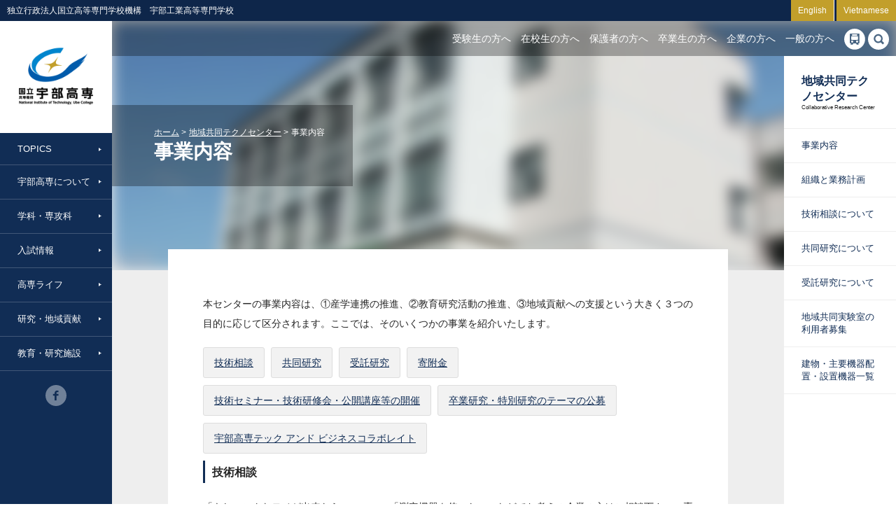

--- FILE ---
content_type: text/html; charset=UTF-8
request_url: https://www.ube-k.ac.jp/cr-center/business/
body_size: 13185
content:
<!doctype html>
<html>

<head>
	<meta charset="UTF-8">
	<title>
									事業内容 |
										地域共同テクノセンター |
							独立行政法人国立高等専門学校機構　宇部工業高等専門学校	</title>
	<meta name="viewport" content="width=device-width, initial-scale=1.0, minimum-scale=1.0, maximum-scale=1.0,user-scalable=no">
	<meta name="description" content="宇部高専は、創造力をそなえ、「もの」づくりを得意とする人間性豊かな技術者の育成をめざします。" />
	<meta name="keywords" content="高専,山口県,NIT Ube College" />
	<meta name="format-detection" content="telephone=no">
	<link rel="shortcut icon" href="https://www.ube-k.ac.jp/favicon.ico">
	<link type="text/css" rel="stylesheet" href="https://www.ube-k.ac.jp/cms/wp-content/themes/v2/style.css">
	<link type="text/css" rel="stylesheet" href="https://www.ube-k.ac.jp/cms/wp-content/themes/v2/css/resp.css?190228">
	<link type="text/css" rel="stylesheet" href="https://www.ube-k.ac.jp/cms/wp-content/themes/v2/css/utility.css">
	<link type="text/css" rel="stylesheet" href="https://www.ube-k.ac.jp/cms/wp-content/themes/v2/css/content.css">
	<link type="text/css" rel="stylesheet" href="https://www.ube-k.ac.jp/cms/wp-content/themes/v2/css/owl.carousel.css">
			<link type="text/css" rel="stylesheet" href="https://www.ube-k.ac.jp/cms/wp-content/themes/v2/css/print.css" media="print">
			<!--[if lt IE 9]>
<link type="text/css" rel="stylesheet" href="https://www.ube-k.ac.jp/cms/wp-content/themes/v2/css/pc.css">
<link type="text/css" rel="stylesheet" href="https://www.ube-k.ac.jp/cms/wp-content/themes/v2/css/resp1160.css">
<![endif]-->
	<script src="//ajax.googleapis.com/ajax/libs/jquery/1.11.0/jquery.min.js"></script>
	<script type="text/javascript">
		var url = location.href;
		if (url == "http://www.ube-k.ac.jp/research/seeds-movie/") {
			window.location.href = 'http://www.ube-k.ac.jp/seeds-movie/';
		}
	</script>
	<script type="text/javascript" src="//typesquare.com/accessor/script/typesquare.js?fZME0F5jxhU%3D" charset="utf-8"></script>
	<script src="https://www.ube-k.ac.jp/cms/wp-content/themes/v2/js/googleanalytics.js"></script>
	<script src="https://www.ube-k.ac.jp/cms/wp-content/themes/v2/js/localnav.js"></script>
	<script src="https://www.ube-k.ac.jp/cms/wp-content/themes/v2/js/globalnav.js"></script>
	<script src="https://www.ube-k.ac.jp/cms/wp-content/themes/v2/js/haschild.js"></script>
	<script src="https://www.ube-k.ac.jp/cms/wp-content/themes/v2/js/upper.js"></script>
	<script src="https://www.ube-k.ac.jp/cms/wp-content/themes/v2/js/drawermenu.js"></script>
	<script src="https://www.ube-k.ac.jp/cms/wp-content/themes/v2/js/targetnav.js"></script>
	<script src="https://www.ube-k.ac.jp/cms/wp-content/themes/v2/js/search.js"></script>
	<script src="https://www.ube-k.ac.jp/cms/wp-content/themes/v2/js/select-type.js"></script>
	<script src="https://www.ube-k.ac.jp/cms/wp-content/themes/v2/js/jquery.cookie.js"></script>
	<script src="https://www.ube-k.ac.jp/cms/wp-content/themes/v2/js/jquery.tile.js"></script>
	<script src="https://www.ube-k.ac.jp/cms/wp-content/themes/v2/js/target-blank.js"></script>
	<script src="https://www.ube-k.ac.jp/cms/wp-content/themes/v2/js/jquery.scroller.d5.js"></script>
	<script src="https://www.ube-k.ac.jp/cms/wp-content/themes/v2/js/mainvisual.js"></script>
	<script type="text/javascript" src="https://www.ube-k.ac.jp/cms/wp-content/themes/v2/js/owl.carousel.min.js"></script>
			<script type="text/javascript">
		$(window).load(function() {
			$("#post_index.type-cell .post .title").tile();
			$("#page_index.type-cell .post .title").tile();
			$('.menu_topics').html('<a href="https://www.ube-k.ac.jp/topics/">TOPICS</a><ul class="child"><li><a href="https://www.ube-k.ac.jp/cat_topics/news/">ニュース</a><ul><li><a href="https://www.ube-k.ac.jp/cat_topics/news/news-child01/">教育・研究活動</a></li><li><a href="https://www.ube-k.ac.jp/cat_topics/news/news-child02/">課外活動</a></li><li><a href="https://www.ube-k.ac.jp/cat_topics/news/news-child03/">国際交流</a></li><li><a href="https://www.ube-k.ac.jp/cat_topics/news/news-child04/">入試</a></li><li><a href="https://www.ube-k.ac.jp/cat_topics/news/news-child05/">産学・地域連携</a></li><li><a href="https://www.ube-k.ac.jp/cat_topics/news/news-child06/">その他</a></li></ul></li><li><a href="https://www.ube-k.ac.jp/cat_topics/information/">お知らせ</a></li><li><a href="https://www.ube-k.ac.jp/cat_topics/event/">イベント</a></li><li><a href="https://www.ube-k.ac.jp/cat_topics/others/">その他</a></li></ul>');
		});
	</script>

	<meta name='robots' content='max-image-preview:large' />
<script type="text/javascript">
/* <![CDATA[ */
window._wpemojiSettings = {"baseUrl":"https:\/\/s.w.org\/images\/core\/emoji\/14.0.0\/72x72\/","ext":".png","svgUrl":"https:\/\/s.w.org\/images\/core\/emoji\/14.0.0\/svg\/","svgExt":".svg","source":{"concatemoji":"https:\/\/www.ube-k.ac.jp\/cms\/wp-includes\/js\/wp-emoji-release.min.js?ver=2191d4090bd438740944fca23f3abc37"}};
/*! This file is auto-generated */
!function(i,n){var o,s,e;function c(e){try{var t={supportTests:e,timestamp:(new Date).valueOf()};sessionStorage.setItem(o,JSON.stringify(t))}catch(e){}}function p(e,t,n){e.clearRect(0,0,e.canvas.width,e.canvas.height),e.fillText(t,0,0);var t=new Uint32Array(e.getImageData(0,0,e.canvas.width,e.canvas.height).data),r=(e.clearRect(0,0,e.canvas.width,e.canvas.height),e.fillText(n,0,0),new Uint32Array(e.getImageData(0,0,e.canvas.width,e.canvas.height).data));return t.every(function(e,t){return e===r[t]})}function u(e,t,n){switch(t){case"flag":return n(e,"\ud83c\udff3\ufe0f\u200d\u26a7\ufe0f","\ud83c\udff3\ufe0f\u200b\u26a7\ufe0f")?!1:!n(e,"\ud83c\uddfa\ud83c\uddf3","\ud83c\uddfa\u200b\ud83c\uddf3")&&!n(e,"\ud83c\udff4\udb40\udc67\udb40\udc62\udb40\udc65\udb40\udc6e\udb40\udc67\udb40\udc7f","\ud83c\udff4\u200b\udb40\udc67\u200b\udb40\udc62\u200b\udb40\udc65\u200b\udb40\udc6e\u200b\udb40\udc67\u200b\udb40\udc7f");case"emoji":return!n(e,"\ud83e\udef1\ud83c\udffb\u200d\ud83e\udef2\ud83c\udfff","\ud83e\udef1\ud83c\udffb\u200b\ud83e\udef2\ud83c\udfff")}return!1}function f(e,t,n){var r="undefined"!=typeof WorkerGlobalScope&&self instanceof WorkerGlobalScope?new OffscreenCanvas(300,150):i.createElement("canvas"),a=r.getContext("2d",{willReadFrequently:!0}),o=(a.textBaseline="top",a.font="600 32px Arial",{});return e.forEach(function(e){o[e]=t(a,e,n)}),o}function t(e){var t=i.createElement("script");t.src=e,t.defer=!0,i.head.appendChild(t)}"undefined"!=typeof Promise&&(o="wpEmojiSettingsSupports",s=["flag","emoji"],n.supports={everything:!0,everythingExceptFlag:!0},e=new Promise(function(e){i.addEventListener("DOMContentLoaded",e,{once:!0})}),new Promise(function(t){var n=function(){try{var e=JSON.parse(sessionStorage.getItem(o));if("object"==typeof e&&"number"==typeof e.timestamp&&(new Date).valueOf()<e.timestamp+604800&&"object"==typeof e.supportTests)return e.supportTests}catch(e){}return null}();if(!n){if("undefined"!=typeof Worker&&"undefined"!=typeof OffscreenCanvas&&"undefined"!=typeof URL&&URL.createObjectURL&&"undefined"!=typeof Blob)try{var e="postMessage("+f.toString()+"("+[JSON.stringify(s),u.toString(),p.toString()].join(",")+"));",r=new Blob([e],{type:"text/javascript"}),a=new Worker(URL.createObjectURL(r),{name:"wpTestEmojiSupports"});return void(a.onmessage=function(e){c(n=e.data),a.terminate(),t(n)})}catch(e){}c(n=f(s,u,p))}t(n)}).then(function(e){for(var t in e)n.supports[t]=e[t],n.supports.everything=n.supports.everything&&n.supports[t],"flag"!==t&&(n.supports.everythingExceptFlag=n.supports.everythingExceptFlag&&n.supports[t]);n.supports.everythingExceptFlag=n.supports.everythingExceptFlag&&!n.supports.flag,n.DOMReady=!1,n.readyCallback=function(){n.DOMReady=!0}}).then(function(){return e}).then(function(){var e;n.supports.everything||(n.readyCallback(),(e=n.source||{}).concatemoji?t(e.concatemoji):e.wpemoji&&e.twemoji&&(t(e.twemoji),t(e.wpemoji)))}))}((window,document),window._wpemojiSettings);
/* ]]> */
</script>
<style id='wp-emoji-styles-inline-css' type='text/css'>

	img.wp-smiley, img.emoji {
		display: inline !important;
		border: none !important;
		box-shadow: none !important;
		height: 1em !important;
		width: 1em !important;
		margin: 0 0.07em !important;
		vertical-align: -0.1em !important;
		background: none !important;
		padding: 0 !important;
	}
</style>
<link rel='stylesheet' id='wp-block-library-css' href='https://www.ube-k.ac.jp/cms/wp-includes/css/dist/block-library/style.min.css?ver=2191d4090bd438740944fca23f3abc37' type='text/css' media='all' />
<style id='classic-theme-styles-inline-css' type='text/css'>
/*! This file is auto-generated */
.wp-block-button__link{color:#fff;background-color:#32373c;border-radius:9999px;box-shadow:none;text-decoration:none;padding:calc(.667em + 2px) calc(1.333em + 2px);font-size:1.125em}.wp-block-file__button{background:#32373c;color:#fff;text-decoration:none}
</style>
<style id='global-styles-inline-css' type='text/css'>
body{--wp--preset--color--black: #000000;--wp--preset--color--cyan-bluish-gray: #abb8c3;--wp--preset--color--white: #ffffff;--wp--preset--color--pale-pink: #f78da7;--wp--preset--color--vivid-red: #cf2e2e;--wp--preset--color--luminous-vivid-orange: #ff6900;--wp--preset--color--luminous-vivid-amber: #fcb900;--wp--preset--color--light-green-cyan: #7bdcb5;--wp--preset--color--vivid-green-cyan: #00d084;--wp--preset--color--pale-cyan-blue: #8ed1fc;--wp--preset--color--vivid-cyan-blue: #0693e3;--wp--preset--color--vivid-purple: #9b51e0;--wp--preset--gradient--vivid-cyan-blue-to-vivid-purple: linear-gradient(135deg,rgba(6,147,227,1) 0%,rgb(155,81,224) 100%);--wp--preset--gradient--light-green-cyan-to-vivid-green-cyan: linear-gradient(135deg,rgb(122,220,180) 0%,rgb(0,208,130) 100%);--wp--preset--gradient--luminous-vivid-amber-to-luminous-vivid-orange: linear-gradient(135deg,rgba(252,185,0,1) 0%,rgba(255,105,0,1) 100%);--wp--preset--gradient--luminous-vivid-orange-to-vivid-red: linear-gradient(135deg,rgba(255,105,0,1) 0%,rgb(207,46,46) 100%);--wp--preset--gradient--very-light-gray-to-cyan-bluish-gray: linear-gradient(135deg,rgb(238,238,238) 0%,rgb(169,184,195) 100%);--wp--preset--gradient--cool-to-warm-spectrum: linear-gradient(135deg,rgb(74,234,220) 0%,rgb(151,120,209) 20%,rgb(207,42,186) 40%,rgb(238,44,130) 60%,rgb(251,105,98) 80%,rgb(254,248,76) 100%);--wp--preset--gradient--blush-light-purple: linear-gradient(135deg,rgb(255,206,236) 0%,rgb(152,150,240) 100%);--wp--preset--gradient--blush-bordeaux: linear-gradient(135deg,rgb(254,205,165) 0%,rgb(254,45,45) 50%,rgb(107,0,62) 100%);--wp--preset--gradient--luminous-dusk: linear-gradient(135deg,rgb(255,203,112) 0%,rgb(199,81,192) 50%,rgb(65,88,208) 100%);--wp--preset--gradient--pale-ocean: linear-gradient(135deg,rgb(255,245,203) 0%,rgb(182,227,212) 50%,rgb(51,167,181) 100%);--wp--preset--gradient--electric-grass: linear-gradient(135deg,rgb(202,248,128) 0%,rgb(113,206,126) 100%);--wp--preset--gradient--midnight: linear-gradient(135deg,rgb(2,3,129) 0%,rgb(40,116,252) 100%);--wp--preset--font-size--small: 13px;--wp--preset--font-size--medium: 20px;--wp--preset--font-size--large: 36px;--wp--preset--font-size--x-large: 42px;--wp--preset--spacing--20: 0.44rem;--wp--preset--spacing--30: 0.67rem;--wp--preset--spacing--40: 1rem;--wp--preset--spacing--50: 1.5rem;--wp--preset--spacing--60: 2.25rem;--wp--preset--spacing--70: 3.38rem;--wp--preset--spacing--80: 5.06rem;--wp--preset--shadow--natural: 6px 6px 9px rgba(0, 0, 0, 0.2);--wp--preset--shadow--deep: 12px 12px 50px rgba(0, 0, 0, 0.4);--wp--preset--shadow--sharp: 6px 6px 0px rgba(0, 0, 0, 0.2);--wp--preset--shadow--outlined: 6px 6px 0px -3px rgba(255, 255, 255, 1), 6px 6px rgba(0, 0, 0, 1);--wp--preset--shadow--crisp: 6px 6px 0px rgba(0, 0, 0, 1);}:where(.is-layout-flex){gap: 0.5em;}:where(.is-layout-grid){gap: 0.5em;}body .is-layout-flow > .alignleft{float: left;margin-inline-start: 0;margin-inline-end: 2em;}body .is-layout-flow > .alignright{float: right;margin-inline-start: 2em;margin-inline-end: 0;}body .is-layout-flow > .aligncenter{margin-left: auto !important;margin-right: auto !important;}body .is-layout-constrained > .alignleft{float: left;margin-inline-start: 0;margin-inline-end: 2em;}body .is-layout-constrained > .alignright{float: right;margin-inline-start: 2em;margin-inline-end: 0;}body .is-layout-constrained > .aligncenter{margin-left: auto !important;margin-right: auto !important;}body .is-layout-constrained > :where(:not(.alignleft):not(.alignright):not(.alignfull)){max-width: var(--wp--style--global--content-size);margin-left: auto !important;margin-right: auto !important;}body .is-layout-constrained > .alignwide{max-width: var(--wp--style--global--wide-size);}body .is-layout-flex{display: flex;}body .is-layout-flex{flex-wrap: wrap;align-items: center;}body .is-layout-flex > *{margin: 0;}body .is-layout-grid{display: grid;}body .is-layout-grid > *{margin: 0;}:where(.wp-block-columns.is-layout-flex){gap: 2em;}:where(.wp-block-columns.is-layout-grid){gap: 2em;}:where(.wp-block-post-template.is-layout-flex){gap: 1.25em;}:where(.wp-block-post-template.is-layout-grid){gap: 1.25em;}.has-black-color{color: var(--wp--preset--color--black) !important;}.has-cyan-bluish-gray-color{color: var(--wp--preset--color--cyan-bluish-gray) !important;}.has-white-color{color: var(--wp--preset--color--white) !important;}.has-pale-pink-color{color: var(--wp--preset--color--pale-pink) !important;}.has-vivid-red-color{color: var(--wp--preset--color--vivid-red) !important;}.has-luminous-vivid-orange-color{color: var(--wp--preset--color--luminous-vivid-orange) !important;}.has-luminous-vivid-amber-color{color: var(--wp--preset--color--luminous-vivid-amber) !important;}.has-light-green-cyan-color{color: var(--wp--preset--color--light-green-cyan) !important;}.has-vivid-green-cyan-color{color: var(--wp--preset--color--vivid-green-cyan) !important;}.has-pale-cyan-blue-color{color: var(--wp--preset--color--pale-cyan-blue) !important;}.has-vivid-cyan-blue-color{color: var(--wp--preset--color--vivid-cyan-blue) !important;}.has-vivid-purple-color{color: var(--wp--preset--color--vivid-purple) !important;}.has-black-background-color{background-color: var(--wp--preset--color--black) !important;}.has-cyan-bluish-gray-background-color{background-color: var(--wp--preset--color--cyan-bluish-gray) !important;}.has-white-background-color{background-color: var(--wp--preset--color--white) !important;}.has-pale-pink-background-color{background-color: var(--wp--preset--color--pale-pink) !important;}.has-vivid-red-background-color{background-color: var(--wp--preset--color--vivid-red) !important;}.has-luminous-vivid-orange-background-color{background-color: var(--wp--preset--color--luminous-vivid-orange) !important;}.has-luminous-vivid-amber-background-color{background-color: var(--wp--preset--color--luminous-vivid-amber) !important;}.has-light-green-cyan-background-color{background-color: var(--wp--preset--color--light-green-cyan) !important;}.has-vivid-green-cyan-background-color{background-color: var(--wp--preset--color--vivid-green-cyan) !important;}.has-pale-cyan-blue-background-color{background-color: var(--wp--preset--color--pale-cyan-blue) !important;}.has-vivid-cyan-blue-background-color{background-color: var(--wp--preset--color--vivid-cyan-blue) !important;}.has-vivid-purple-background-color{background-color: var(--wp--preset--color--vivid-purple) !important;}.has-black-border-color{border-color: var(--wp--preset--color--black) !important;}.has-cyan-bluish-gray-border-color{border-color: var(--wp--preset--color--cyan-bluish-gray) !important;}.has-white-border-color{border-color: var(--wp--preset--color--white) !important;}.has-pale-pink-border-color{border-color: var(--wp--preset--color--pale-pink) !important;}.has-vivid-red-border-color{border-color: var(--wp--preset--color--vivid-red) !important;}.has-luminous-vivid-orange-border-color{border-color: var(--wp--preset--color--luminous-vivid-orange) !important;}.has-luminous-vivid-amber-border-color{border-color: var(--wp--preset--color--luminous-vivid-amber) !important;}.has-light-green-cyan-border-color{border-color: var(--wp--preset--color--light-green-cyan) !important;}.has-vivid-green-cyan-border-color{border-color: var(--wp--preset--color--vivid-green-cyan) !important;}.has-pale-cyan-blue-border-color{border-color: var(--wp--preset--color--pale-cyan-blue) !important;}.has-vivid-cyan-blue-border-color{border-color: var(--wp--preset--color--vivid-cyan-blue) !important;}.has-vivid-purple-border-color{border-color: var(--wp--preset--color--vivid-purple) !important;}.has-vivid-cyan-blue-to-vivid-purple-gradient-background{background: var(--wp--preset--gradient--vivid-cyan-blue-to-vivid-purple) !important;}.has-light-green-cyan-to-vivid-green-cyan-gradient-background{background: var(--wp--preset--gradient--light-green-cyan-to-vivid-green-cyan) !important;}.has-luminous-vivid-amber-to-luminous-vivid-orange-gradient-background{background: var(--wp--preset--gradient--luminous-vivid-amber-to-luminous-vivid-orange) !important;}.has-luminous-vivid-orange-to-vivid-red-gradient-background{background: var(--wp--preset--gradient--luminous-vivid-orange-to-vivid-red) !important;}.has-very-light-gray-to-cyan-bluish-gray-gradient-background{background: var(--wp--preset--gradient--very-light-gray-to-cyan-bluish-gray) !important;}.has-cool-to-warm-spectrum-gradient-background{background: var(--wp--preset--gradient--cool-to-warm-spectrum) !important;}.has-blush-light-purple-gradient-background{background: var(--wp--preset--gradient--blush-light-purple) !important;}.has-blush-bordeaux-gradient-background{background: var(--wp--preset--gradient--blush-bordeaux) !important;}.has-luminous-dusk-gradient-background{background: var(--wp--preset--gradient--luminous-dusk) !important;}.has-pale-ocean-gradient-background{background: var(--wp--preset--gradient--pale-ocean) !important;}.has-electric-grass-gradient-background{background: var(--wp--preset--gradient--electric-grass) !important;}.has-midnight-gradient-background{background: var(--wp--preset--gradient--midnight) !important;}.has-small-font-size{font-size: var(--wp--preset--font-size--small) !important;}.has-medium-font-size{font-size: var(--wp--preset--font-size--medium) !important;}.has-large-font-size{font-size: var(--wp--preset--font-size--large) !important;}.has-x-large-font-size{font-size: var(--wp--preset--font-size--x-large) !important;}
.wp-block-navigation a:where(:not(.wp-element-button)){color: inherit;}
:where(.wp-block-post-template.is-layout-flex){gap: 1.25em;}:where(.wp-block-post-template.is-layout-grid){gap: 1.25em;}
:where(.wp-block-columns.is-layout-flex){gap: 2em;}:where(.wp-block-columns.is-layout-grid){gap: 2em;}
.wp-block-pullquote{font-size: 1.5em;line-height: 1.6;}
</style>
<link rel='stylesheet' id='wp-pagenavi-css' href='https://www.ube-k.ac.jp/cms/wp-content/plugins/wp-pagenavi/pagenavi-css.css?ver=2.70' type='text/css' media='all' />
<script type="text/javascript" src="https://www.ube-k.ac.jp/cms/wp-includes/js/jquery/jquery.min.js?ver=3.7.1" id="jquery-core-js"></script>
<script type="text/javascript" src="https://www.ube-k.ac.jp/cms/wp-includes/js/jquery/jquery-migrate.min.js?ver=3.4.1" id="jquery-migrate-js"></script>
<link rel="https://api.w.org/" href="https://www.ube-k.ac.jp/wp-json/" /><link rel="EditURI" type="application/rsd+xml" title="RSD" href="https://www.ube-k.ac.jp/cms/xmlrpc.php?rsd" />

<link rel="canonical" href="https://www.ube-k.ac.jp/cr-center/business/" />
<link rel='shortlink' href='https://www.ube-k.ac.jp/?p=29078' />
<link rel="alternate" type="application/json+oembed" href="https://www.ube-k.ac.jp/wp-json/oembed/1.0/embed?url=https%3A%2F%2Fwww.ube-k.ac.jp%2Fcr-center%2Fbusiness%2F" />
<link rel="alternate" type="text/xml+oembed" href="https://www.ube-k.ac.jp/wp-json/oembed/1.0/embed?url=https%3A%2F%2Fwww.ube-k.ac.jp%2Fcr-center%2Fbusiness%2F&#038;format=xml" />
</head>

<body>
	<div id="sitebar">
		<p>独立行政法人国立高等専門学校機構　宇部工業高等専門学校</p>
		<a href="https://www.ube-k.ac.jp/en/" class="english">English</a><a href="/vi" class="vietnam">Vietnamese</a>
	</div><div id="layout">
	<div id="sidebar">
    <div class="inner">
        <h1 class="siteid"><a href="https://www.ube-k.ac.jp">独立行政法人国立高等専門学校機構　宇部工業高等専門学校</a></h1>
        <span id="btn_globalnav">MENU</span>
        <ul id='globalnav'>
<li id='menu-item-63783' class='newspaper menu_topics menu-item-type-custom haschild current menu-item menu-item-object-custom menu-item-63783'><a href='#'>TOPICS</a></li>
<li id='menu-item-4902' class='graduation-cap menu-item menu-item-type-custom menu-item-object-custom menu-item-4902 haschild'><a href='https://www.ube-k.ac.jp/about/'>宇部高専について</a><ul class='child'>
<li><a href='https://www.ube-k.ac.jp/about/whatis/'>高専とは</a></li>
<li><a href='https://www.ube-k.ac.jp/message/'>校長挨拶</a></li>
<li><a href='https://www.ube-k.ac.jp/about/data/'>各種データ</a></li>
<li><a href='https://www.ube-k.ac.jp/about/philosophy/'>本校の教育理念</a></li>
<li><a href='https://www.ube-k.ac.jp/about/20201214totatu/'>学習・教育到達目標</a></li>
<li><a href='https://www.ube-k.ac.jp/about/43402-2/'>三つのポリシー</a></li>
<li><a href='https://www.ube-k.ac.jp/about/72456-2/'>教育改善システム</a></li>
<li><a href='https://www.ube-k.ac.jp/about/history/'>沿革</a></li>
<li><a href='https://www.ube-k.ac.jp/about/organization/'>組織</a></li>
<li><a href='https://www.ube-k.ac.jp/about/20220510ijime/'>いじめ防止等基本計画</a></li>
<li><a href='https://www.ube-k.ac.jp/about/20210908support/'>宇部高専の学生サポート体制</a></li>
<li><a href='https://www.ube-k.ac.jp/about/career/'>進路状況</a></li>
<li><a href='https://www.ube-k.ac.jp/about/collegesong/'>校歌</a></li>
<li><a href='https://www.ube-k.ac.jp/about/access-2/'>交通アクセス・キャンパスマップ</a></li>
<li><a href='https://www.ube-k.ac.jp/about/suuriai/'>数理・データサイエンス・AI教育プログラム（リテラシーレベル）</a></li>
<li><a href='https://www.ube-k.ac.jp/about/suuriaiouyoukiso/'>数理・データサイエンス・AI教育プログラム（応用基礎レベル）</a></li>
<li><a href='https://www.ube-k.ac.jp/about/symbols/'>シンボルマーク・校章・スクールカラー</a></li>
<li><a href='https://www.ube-k.ac.jp/about/materials/'>広報誌</a></li>
<li><a href='https://www.ube-k.ac.jp/about/video/'>動画で見る宇部高専</a></li>
<li><a href='https://www.ube-k.ac.jp/about/20210802kikanhyouka/'>機関別認証評価</a></li>
<li><a href='https://www.ube-k.ac.jp/about/disclosure-3/'>情報公開</a></li>
<li><a href='https://www.ube-k.ac.jp/about/environmental/'>環境配慮促進への取組</a></li>
<li><a href='https://www.ube-k.ac.jp/about/anniversary/'>50周年記念事業</a></li>
<li><a href='https://www.kosen-k.go.jp/'>国立高専機構</a></li>
<li><a href='https://www.ube-k.ac.jp/about/adoption-business/'>採択事業</a></li>
<li><a href='https://www.ube-k.ac.jp/about/dai61kaikosentaiikutaikai/'>第61回中国地区高等専門学校体育大会　</a></li>
</ul>
</li>
<li id='menu-item-4991' class='book menu-item menu-item-type-custom menu-item-object-custom menu-item-4991 haschild'><a href='https://www.ube-k.ac.jp/departments/'>学科・専攻科</a><ul class='child'>
<li><a href='https://www.ube-k.ac.jp/departments/r8kaiso/'>令和８年度 学科改組</a></li>
<li><a href='https://www.ube-k.ac.jp/departments/mechanical/'>機械工学科</a></li>
<li><a href='https://www.ube-k.ac.jp/departments/electrical/'>電気工学科</a></li>
<li><a href='https://www.ube-k.ac.jp/departments/intelligent-system/'>制御情報工学科</a></li>
<li><a href='https://www.ube-k.ac.jp/departments/chemical/'>物質工学科</a></li>
<li><a href='https://www.ube-k.ac.jp/departments/business/'>経営情報学科</a></li>
<li><a href='https://www.ube-k.ac.jp/departments/advanced/'>専攻科</a></li>
<li><a href='https://www.ube-k.ac.jp/departments/general/'>一般科目</a></li>
<li><a href='https://www.ube-k.ac.jp/staff/'>教員紹介</a></li>
</ul>
</li>
<li id='menu-item-6575' class='pencil menu-item menu-item-type-custom menu-item-object-custom menu-item-6575 haschild'><a href='https://www.ube-k.ac.jp/admission-info/'>入試情報</a><ul class='child'>
<li><a href='https://www.ube-k.ac.jp/admission-info/regular-2/'>入学者選抜案内</a></li>
<li><a href='https://www.ube-k.ac.jp/admission-info/jiritsuouen/'>自立応援入学支援金について</a></li>
<li><a href='https://www.ube-k.ac.jp/admission-info/schedule/'>入試日程</a></li>
<li><a href='https://www.ube-k.ac.jp/admission-info/transfer/'>4年次編入学案内</a></li>
<li><a href='https://www.ube-k.ac.jp/admission-info/advanced-2-2-3-2/'>専攻科入学案内</a></li>
<li><a href='https://www.ube-k.ac.jp/admission-info/international-stu/'>第３学年編入学（外国人学生対象）</a></li>
<li><a href='https://www.ube-k.ac.jp/admission-info/admission-policy/'>アドミッションポリシー</a></li>
<li><a href='https://www.ube-k.ac.jp/admission-info/fees/'>入学に必要な諸経費</a></li>
<li><a href='https://www.ube-k.ac.jp/admission-info/special-measures/'>災害で被害を受けた志願者の検定料免除について</a></li>
<li><a href='https://www.ube-k.ac.jp/admission-info/applicants/'>入学試験実施状況</a></li>
<li><a href='https://www.ube-k.ac.jp/admission-info/orientation-3/'>入試説明懇談会（中学校の先生及び学習塾関係者の方向け）</a></li>
<li><a href='https://www.ube-k.ac.jp/admission-info/meeting/'>宇部高専学校説明会</a></li>
<li><a href='https://www.ube-k.ac.jp/admission-info/3kosenorientationmeeting-2/'>山口県内3高専合同学校説明会</a></li>
<li><a href='https://www.ube-k.ac.jp/admission-info/kenkyusei/'>研究生・科目等履修生・特別聴講学生・聴講生</a></li>
</ul>
</li>
<li id='menu-item-4971' class='camera menu-item menu-item-type-custom menu-item-object-custom menu-item-4971 haschild'><a href='https://www.ube-k.ac.jp/kosenlife/'>高専ライフ</a><ul class='child'>
<li><a href='https://www.ube-k.ac.jp/kosenlife/at-school-dormit/'>通学・寮生活</a></li>
<li><a href='https://www.ube-k.ac.jp/kosenlife/calendar/'>キャンパススケジュール</a></li>
<li><a href='https://www.ube-k.ac.jp/kosenlife/lessons/'>授業風景</a></li>
<li><a href='https://www.ube-k.ac.jp/kosenlife/202206cl/'>クラブ活動</a></li>
<li><a href='https://www.ube-k.ac.jp/kosenlife/contests-2-2/'>各種コンテスト</a></li>
<li><a href='https://www.ube-k.ac.jp/kosenlife/special_obog/'>羽ばたく卒業生</a></li>
<li><a href='https://www.ube-k.ac.jp/kosenlife/support/'>サポート体制</a></li>
<li><a href='https://www.ube-k.ac.jp/kosenlife/council/'>学生自治組織</a></li>
<li><a href='https://www.ube-k.ac.jp/kosenlife/faqs/'>高専Q&#038;A</a></li>
<li><a href='https://www.ube-k.ac.jp/international/'>国際交流</a></li>
</ul>
</li>
<li id='menu-item-4992' class='light-bulb menu-item menu-item-type-custom menu-item-object-custom menu-item-4992 haschild'><a href='https://www.ube-k.ac.jp/research/'>研究・地域貢献</a><ul class='child'>
<li><a href='https://www.ube-k.ac.jp/research/kyoikukenkyukikin/'>教育研究等支援基金</a></li>
<li><a href='https://www.ube-k.ac.jp/research/furusatonouzei/'>ふるさと納税制度を用いた宇部高専応援のお願い</a></li>
<li><a href='https://www.ube-k.ac.jp/research/kihusyanogohoumei/'>寄附のご紹介</a></li>
<li><a href='https://www.ube-k.ac.jp/research/20201216kenhousin/'>研究活動・地域貢献活動に関する方針</a></li>
<li><a href='https://www.ube-k.ac.jp/cr-center/'>地域共同テクノセンター</a></li>
<li><a href='https://www.ube-k.ac.jp/research/research-information/'>教員の教育・研究紹介</a></li>
<li><a href='http://research.kosen-k.go.jp/researcher-list/?page=1&limit=30&districtId=06&affiliationId=6664000000'>国立高専研究情報ポータル</a></li>
<li><a href='https://www.ube-k.ac.jp/extension-cultural/'>公開講座・市民文化サロン</a></li>
<li><a href='https://www.ube-k.ac.jp/research/cooperative/'>共同研究について</a></li>
<li><a href='https://www.ube-k.ac.jp/seeds-movie/'>教育・研究シーズ</a></li>
<li><a href='https://www.ube-k.ac.jp/research/funded/'>受託研究について</a></li>
<li><a href='https://www.ube-k.ac.jp/research/20221109donate/'>本校に対するご支援について</a></li>
<li><a href='https://www.ube-k.ac.jp/research/consultations-2/'>技術相談について</a></li>
<li><a href='https://www.ube-k.ac.jp/research/equipments/'>主要設備・機器紹介</a></li>
<li><a href='https://www.ube-k.ac.jp/research/useequipments/'>研究設備・機器の使用について</a></li>
<li><a href='https://www.ube-k.ac.jp/research/other/'>研究・地域貢献関連組織</a></li>
<li><a href='https://www.ube-k.ac.jp/research/database/'>研究関連データ</a></li>
<li><a href='https://www.kosen-k.go.jp/report'>研究不正の告発窓口</a></li>
</ul>
</li>
<li id='menu-item-4993' class='database menu-item menu-item-type-custom menu-item-object-custom menu-item-4993 haschild'><a href='https://www.ube-k.ac.jp/facilities/'>教育・研究施設</a><ul class='child'>
<li><a href='https://www.ube-k.ac.jp/facilities/introduction/'>教育・研究施設の紹介</a></li>
<li><a href='https://www.ube-k.ac.jp/library/'>図書館</a></li>
<li><a href='https://www.ube-k.ac.jp/ip-center/'>情報処理センター</a></li>
<li><a href='https://www.ube-k.ac.jp/cr-center/'>地域共同テクノセンター</a></li>
<li><a href='https://www2.ube-k.ac.jp/gijutu/'>技術室</a></li>
<li><a href='https://www.ube-k.ac.jp/hakucho-domitory/'>白鳥寮</a></li>
<li><a href='https://www.ube-k.ac.jp/facilities/gakkosisetunokaihounituite/'>学校施設の開放について</a></li>
</ul>
</li>
</ul>
                <ul id="sns">
        <li class="facebook"><a href="https://www.facebook.com/UbeKosen/" target="_blank" class="facebook">facebook</a></li>
        <p class="cl"></p>
        </ul>
    </div>
</div>	<div id="main">
		<span id="btn_targetnav">目的別</span>
<div id="targetnav_wrapper">
	<div id="targetnav_inner">
<span class="close">閉じる</span>
<div class="inner">
		<ul id="targetnav"><li id="menu-item-4892" class="menu-item menu-item-type-custom menu-item-object-custom menu-item-4892"><a href="https://www.ube-k.ac.jp/for-prospective-stu/">受験生の方へ</a></li>
<li id="menu-item-4895" class="menu-item menu-item-type-custom menu-item-object-custom menu-item-4895"><a href="https://www.ube-k.ac.jp/for-students/">在校生の方へ</a></li>
<li id="menu-item-4896" class="menu-item menu-item-type-custom menu-item-object-custom menu-item-4896"><a href="https://www.ube-k.ac.jp/for-parents/">保護者の方へ</a></li>
<li id="menu-item-8621" class="menu-item menu-item-type-custom menu-item-object-custom menu-item-8621"><a href="https://www.ube-k.ac.jp/for-alumni/">卒業生の方へ</a></li>
<li id="menu-item-4898" class="menu-item menu-item-type-custom menu-item-object-custom menu-item-4898"><a href="https://www.ube-k.ac.jp/for-corporations/">企業の方へ</a></li>
<li id="menu-item-4899" class="menu-item menu-item-type-custom menu-item-object-custom menu-item-4899"><a href="https://www.ube-k.ac.jp/for-visitors/">一般の方へ</a></li>
</ul>		<a href="https://www.ube-k.ac.jp/about/access/" class="access">アクセス</a>
		<a href="#" id="btn_search">検索</a>
		<div id="search">
			<form action="https://www.ube-k.ac.jp">
				<input type="text" class="keyword" name="s" />
				<input type="submit" value="検索" class="submit" />
			</form>
		</div>
		<p class="cl"></p>
	</div></div>
</div>
		<div id="main_header">
			<div class="main_header_bg vague" style="background-image:url(https://www.ube-k.ac.jp/cms/wp-content/uploads/2019/01/techno-header.jpg);"></div>
			<div class="inner">
				<ul id="breadcrumbs">
					<li><a href="https://www.ube-k.ac.jp">ホーム</a></li>
                    <li><a href="https://www.ube-k.ac.jp/cr-center/">地域共同テクノセンター</a></li>
										<li>事業内容</li>
				</ul>
				<h1>事業内容</h1>
				<span class="en"></span>
			</div>
		</div>
		<div id="content">
			<div class="outer">
			<div class="inner single">
							<p>本センターの事業内容は、①産学連携の推進、②教育研究活動の推進、③地域貢献への支援という大きく３つの目的に応じて区分されます。ここでは、そのいくつかの事業を紹介いたします。</p>
<ul class="page_localnav">
<li><a href="#01">技術相談</a></li>
<li><a href="#02">共同研究</a></li>
<li><a href="#03">受託研究</a></li>
<li><a href="#04">寄附金</a></li>
<li><a href="#05">技術セミナー・技術研修会・公開講座等の開催</a></li>
<li><a href="#06">卒業研究・特別研究のテーマの公募</a></li>
<li><a href="#07">宇部高専テック アンド ビジネスコラボレイト</a></li>
</ul>
<div id="01" class="anchor"></div>
<h3>技術相談</h3>
<p>「もし、こんなモノが出来たら・・・・」「測定機器を使いたい」などでお考えの企業の方はご相談下さい。専門スタッフがご相談を受け、適任者をご紹介いたします。 高専の専門分野である、機械・電気などはもちろん、経営についてもまずはご相談ください。専門スタッフがコーディネートして、適任者をご紹介いたします。<br />（本校の学科構成）機械工学科・電気工学科・制御情報工学科・物質工学科・経営情報学科<br />
<a href="https://www.ube-k.ac.jp/research/consultations/" class="btn-style03">申請と手続きの流れはこちら</a></p>
<div id="02" class="anchor"></div>
<h3>共同研究</h3>
<p>企業の取り組みテーマや直面している課題について、企業からの研究員（受け入れ可能、ただし研究員費として１人につき１年４２万円が必要。企業において研究される場合は研究員費は不要）とともに本学教員等が共同で研究を行っていきます。いわば、企業と本学が共同で新製品や新技術の開発を行う制度です。費用は負担していただきます。<br />共同研究等の実施までの流れです。詳細についてはご相談ください。<br />　① 電話等によるご相談<br />　② 専門スタッフによるヒアリング<br />　③ 適任者の紹介<br />　④ 申込・事業実施<br />
<a href="https://www.ube-k.ac.jp/research/cooperative/" class="btn-style03">申請と手続きの流れはこちら</a></p>
<div id="03" class="anchor"></div>
<h3>受託研究</h3>
<p>企業の取り組みテーマや直面している課題について、教員が専門知識やノウハウ及び高度先端設備機器を活用し、課題に取り組み問題解決にあたります。いわば、企業の研究開発をバックアップする制度です。共同研究との相違点は、企業からの全面受託です。費用は負担していただきます。<br />（研究例）<br />　◇ヘテロな系への応用できるAFM－EM相関顕微鏡法の開発<br />　◇TiB2基複合材の常圧合成法の開発 <br />　◇Znポルフィリンを用いた新規ガン診断治療薬の開発 <br />　◇やまぐちグリーン部材クラスター（及び太陽電池用シリコンの減量・再生技術の開発） <br />　◇廃Siのリサイクルによる多結晶Si薄膜の電気化学的作製技術の開発 <br />　◇分岐鎖をもつビスフェノール類を用いたフレキシブル基板用フォトレジスト樹脂の開発 <br />　◇イオンスイッチを導入した機能性リポソームの薬物輸送の評価 <br />　◇最密充填構造を模倣した廃Siからの3次元マクロ多孔質-Si構造体の創製 <br />
<a href="https://www.ube-k.ac.jp/research/funded/" class="btn-style03">申請と手続きの流れはこちら</a></p>
<div id="04" class="anchor"></div>
<h3>寄附金</h3>
<p>本校教員等の学術研究や、教育の充実発展に活用するための寄附金を、企業等から受け入れています。いわば、産学連携による研究開発を推し進める制度です。寄附者は研究目的や、教員を指定いただけます。<br />
<a href="https://www.ube-k.ac.jp/research/20221109donate/" class="btn-style03">申請と手続きの流れはこちら</a></p>
<div id="05" class="anchor"></div>
<h3>技術セミナー・技術研修会・公開講座等の開催</h3>
<p>民間企業や各機関の研究者の方と、本学研究者の意見交換の場として「研修会」の実施や、人材育成のセミナーを開催しております。</p>
<div id="06" class="anchor"></div>
<h3>卒業研究・特別研究のテーマの公募</h3>
<p>企業がお持ちの技術的問題を積極的に学生の卒業研究テーマとして、あるいは専攻科生の特別研究テーマとして取り入れております。是非お気軽にご相談ください。
<div id="07" class="anchor"></div>
<h3>宇部高専テック アンド ビジネスコラボレイト</h3>
<p>「宇部高専地域振興協力会」を略して「宇部高専テックアンドビジネスコラボレイト（以下、宇部高専T&#038;B」といいます。地域産業界と連携して技術や実務の交流を深め、地域発展に寄与しています。地域共同テクノセンターは“宇部高専T&#038;B”の活動を円滑にするためのサポートをしています。<br />
<a href="http://ube-tb.sakura.ne.jp/" class="btn-style03">宇部高専T&#038;Bのウェブページはこちら</a></p>

	
			    <p class="cl"></p>
			</div><!-- inner single-->
			<p id="pagemeta"><a href="#" class="print" onclick="window.print(); return false;">このページを印刷する</a></p>
			</div><!-- outer -->
			<div id="localnav_wrapper">
    <div class="inner">
        <h3><a href="https://www.ube-k.ac.jp/cr-center/">地域共同テクノセンター</a><span>Collaborative Research Center</span></h3>
        <ul id='localnav'>
<li class=''><a href='https://www.ube-k.ac.jp/cr-center/business/'>事業内容</a></li>
<li class=''><a href='https://www.ube-k.ac.jp/cr-center/organization/'>組織と業務計画</a></li>
<li class=''><a href='https://www.ube-k.ac.jp/research/consultations/'>技術相談について</a></li>
<li class=''><a href='https://www.ube-k.ac.jp/research/cooperative/'>共同研究について</a></li>
<li class=''><a href='https://www.ube-k.ac.jp/research/funded/'>受託研究について</a></li>
<li class=''><a href='https://www.ube-k.ac.jp/cr-center/lend-laboratory/'>地域共同実験室の利用者募集</a></li>
<li class=''><a href='https://www.ube-k.ac.jp/research/equipments/'>建物・主要機器配置・設置機器一覧</a></li>
</ul>
        <p class="cl"></p>
    </div>
</div>		</div>
		<div id="main_footer">
														<div class="column">
					<h3>NEWS<a href="https://www.ube-k.ac.jp/cat_topics/news/">一覧</a></h3>
					<ul class="postlist">
														<li><a href="https://www.ube-k.ac.jp/topics/20251112/" >2026.01.16 ＜地域課題解決型 地域教育＞洋菓子店MITSUGIで新商品のお試し販売を行いました</a></li>
														<li><a href="https://www.ube-k.ac.jp/topics/20251214toyota-1/" >2026.01.15 ＜地域課題解決型 地域教育＞「食べ処とよた」ならではをつくる 第1弾　3Dプリンターで製作した爪楊枝入れ・メニュー表立てを提供しました</a></li>
														<li><a href="https://www.ube-k.ac.jp/topics/20251217chugokudenryoku/" >2026.01.14 電気工学科の学生が中国電力（株）新小野田火力発電所を見学しました</a></li>
														<li><a href="https://www.ube-k.ac.jp/topics/20251001piza/" >2026.01.13 ＜地域課題解決型 地域教育＞健康を意識した新メニュー“季節の野菜キーマカレーピザ”を開発しました</a></li>
														<li><a href="https://www.ube-k.ac.jp/topics/20251125/" >2026.01.09 ＜地域課題解決型 地域教育＞化粧品の販売促進に繋がるオリジナルデザインの”眉スケール”を開発しました</a></li>
											</ul>
				</div>
																											<div class="column">
					<h3>INFORMATION<a href="https://www.ube-k.ac.jp/cat_topics/information/">一覧</a></h3>
					<ul class="postlist">
														<li><a href="https://www.ube-k.ac.jp/job/administrative-staf/" >職員公募　技術職員（機械系）1名</a></li>
														<li><a href="https://www.ube-k.ac.jp/topics/r8tachiiriseigen/" >令和８年度入学者選抜試験の実施に伴う構内への立入制限について</a></li>
														<li><a href="https://www2.ube-k.ac.jp/gakuseika/nyushi/honka/nyushi/R08suishutsu.pdf" >令和８年度入学者選抜試験（推薦による選抜）出願状況</a></li>
														<li><a href="https://www.ube-k.ac.jp/academic-staff/" >教員公募　電気工学科（電気分野）</a></li>
											</ul>
				</div>
																											<div class="column">
					<h3>EVENT<a href="https://www.ube-k.ac.jp/cat_topics/event/">一覧</a></h3>
					<ul class="postlist">
														<li><a href="https://www.ube-k.ac.jp/cms/wp-content/uploads/2025/04/discrete_mathematics.pdf" >市民文化サロン「離散数学演習～鳩と巣箱で数学しよう～」受講者募集</a></li>
														<li><a href="https://www.ube-k.ac.jp/cms/wp-content/uploads/2025/04/r07taiwan.pdf" >市民文化サロン 「台湾の占い―台湾留学生と楽しく学ぶ台湾華語と台湾文化」受講者募集</a></li>
														<li><a href="https://www.ube-k.ac.jp/cms/wp-content/uploads/2025/12/workshop1221.pdf" >＜地域課題解決型 地域教育＞ヘルメットデザインワークショップを開催</a></li>
											</ul>
				</div>
						


</div>	</div>
</div>
<a href="#" class="upper">ページ上部へ</a>
<script type="text/javascript" src="https://www.ube-k.ac.jp/cms/wp-content/themes/v2/js/Vague.js"></script>
<script type="text/javascript">
var vague = jQuery(".main_header_bg").Vague({intensity:10});
vague.blur();
</script>
<div id="footer">
	<address><strong>独立行政法人国立高等専門学校機構 宇部工業高等専門学校</strong>〒755-8555　山口県宇部市常盤台2丁目14番1号　TEL(0836) 31-6111(代表)　FAX(0836) 21-7117</address>
    <ul id="footernav"><li id="menu-item-4888" class="menu-item menu-item-type-custom menu-item-object-custom menu-item-home menu-item-4888"><a href="https://www.ube-k.ac.jp/">ホーム</a></li>
<li id="menu-item-18790" class="menu-item menu-item-type-custom menu-item-object-custom menu-item-18790"><a href="https://www.facebook.com/UbeKosen/">Facebook</a></li>
<li id="menu-item-6720" class="menu-item menu-item-type-custom menu-item-object-custom menu-item-6720"><a href="https://www.ube-k.ac.jp/tender/">入札情報</a></li>
<li id="menu-item-6719" class="menu-item menu-item-type-custom menu-item-object-custom menu-item-6719"><a href="https://www.ube-k.ac.jp/job/">教職員公募</a></li>
<li id="menu-item-7553" class="menu-item menu-item-type-post_type menu-item-object-sitemap menu-item-7553"><a href="https://www.ube-k.ac.jp/sitemap/page/">サイトマップ</a></li>
<li id="menu-item-7551" class="menu-item menu-item-type-post_type menu-item-object-sitepolicy menu-item-7551"><a href="https://www.ube-k.ac.jp/sitepolicy/index/">このサイトについて</a></li>
<li id="menu-item-10987" class="menu-item menu-item-type-custom menu-item-object-custom menu-item-10987"><a href="https://www.ube-k.ac.jp/limitation/">学内限定</a></li>
<li id="menu-item-6752" class="menu-item menu-item-type-post_type menu-item-object-inquiry menu-item-6752"><a href="https://www.ube-k.ac.jp/inquiry/index/">お問い合わせ</a></li>
</ul>	<p class="copyright">Copyright (c) 2007-2026 National Institute of Technology, Ube College. All rights reserved.</p>
</div>
</body>
</html>

--- FILE ---
content_type: text/css
request_url: https://www.ube-k.ac.jp/cms/wp-content/themes/v2/css/utility.css
body_size: 2606
content:
/*-----------------------------
　　テーブル
------------------------------*/
.table-style01 {
	margin-bottom: 30px;
	border-top: 1px solid #ddd;
	border-right: 1px solid #ddd;
}
.table-style01 th, .table-style01 td {
	padding: 15px;
	border-bottom: 1px solid #ddd;
	border-left: 1px solid #ddd;
}
.table-style01 td {
	background-color: #fff;
}
.table-style01 th {
	background-color: #f2f2f2;
}
.table-style02 {
	margin-bottom: 30px;
	border-top: 1px solid #ddd;
	border-right: 1px solid #ddd;
}
.table-style02 th, .table-style02 td {
	padding: 7px;
	border-bottom: 1px solid #ddd;
	border-left: 1px solid #ddd;
}
.table-style02 td.th {
	background-color: #f5f5f5;
}
.table-style02 th {
	background-color: #f2f2f2;
	text-align:center;
}
@media screen and (max-width:479px) {
	/* 普通のテーブルレスポンシブ */
	table.responsive th, table.responsive td {
		display:block;
		width:auto;
	}
	table.responsive td img {
		width:100%;
		height:auto;
		margin:10px 0;
	}
	table.responsive td img.pdf, table.responsive td img.word {
		width:auto;
	}
	/* 現職員 */
	.current-staff {
		width:100%;
		display:block;
	}
	/* 横長のテーブル */
	.table-scroll {
		width:100%;
		display:block;
		overflow-x:scroll;
	}
	.table-scroll:after {
		content:"⇔左右にスワイプができます";
	}
}


/*-----------------------------
　　パラスタイル
------------------------------*/
.para-style01{
	padding: 15px;
	border-radius: 5px;
	background-color: #f5f5f5;
}

/*-----------------------------
　　リストスタイル
------------------------------*/
.list-style01,
.list-style01 li{
	margin: 0;
	padding: 0;
	list-style: none !important;
}
.list-style01{
	border: 1px solid #ddd;
	border-radius: 5px;
	margin-bottom: 20px;
}
.list-style01 li{
	padding: 10px 15px;
	border-top: 1px solid #ddd;
	margin: 0 !important;
}
.list-style01 li:first-child{
	border-top: 0;
}
.listnone, .listnone li {
	list-style:none !important;
}
.listnone li span {
	font-weight:bold;
	margin-right:5px;
}

/*-----------------------------
　　テキストスタイル
------------------------------*/
.font-style01 {
	font-size:8px; font-size:0.8rem;
}
.font-color01 {
	color:#b20000;
}
.text-marker01 {
	background: linear-gradient(transparent 60%, #ffff66 60%);
}
.txt-gray{
	color: #aaa;
}
.txt-s{
	font-size: 0.8em;
	line-height: 1.6;
}
#content .outer .inner .m50 {
	margin-top:50px !important;
}

/*-----------------------------
　　ボタンスタイル
------------------------------*/
.btn-style01 {
  color: #fff;
  text-align: center;
  text-decoration: none;
  margin:20px 0;
  display:inline-block;
  font-family: "Gothic MB101 DemiBold";
  padding:10px 40px;
  border: 1px solid #ddd;
  background-color:#244b67;
  border-radius: 2px;
}
.btn-style02 {
  text-align: center;
  margin:20px 0;
  display:inline-block;
  font-family: "Gothic MB101 DemiBold";
  padding:10px 20px;
  background-color:#f5f5f5;
  border-radius: 2px;
}
.btn-style03 {
	display:inline-block;
	margin:20px 10px 20px 0;
	padding:10px 25px;
	border: 1px solid #ddd;
	border-radius: 3px;
	background-color:#f2f2f2;
	text-align: center;
	text-decoration: none;
 }


/*-----------------------------
　　ページ内ローカルナビ
------------------------------*/
.page_localnav, .page_localnav li {
	margin:0;
	padding:0;
	list-style:none;
}
.page_localnav li {
	display:inline-block;
	margin-right:5px;
	margin-bottom:5px;
	padding:7px 15px;
	border-radius:2px;
	background-color:#f2f2f2;
	border: 1px solid #ddd;
	border-radius: 3px;
}
.page_localnav li.stay {
	font-weight:bold;
}
/* アンカーリンク */
div.anchor {
	display:block;
}
div.anchor02 {
	display:block;
	height:30px;
}

/*-----------------------------
　　水平線
------------------------------*/
#content .outer .inner hr{
	height:1px;
	margin: 50px 0;
	border: 0;
	border-bottom: 1px dotted #ddd;
	height: 0;
}

/*-----------------------------
　　画像
------------------------------*/
.alignleft {
	float:left;
	margin-right:20px;
}
.alignright {
	float:right;
	margin-left:20px;
}
.aligncenter {
	display:block;
	margin:0 auto;
}
.img100 {
	width:100%;
	height:auto;
	max-width:600px;
	margin:10px auto;
	display:block;
}
@media screen and (max-width:479px) {
	.img_sp {
		width:100%;
		height:auto;
		margin:10px auto;
		display:block;
	}
}


/* 沿革 */
.table-style03 {
	margin-bottom: 30px;
}
.table-style03 th, .table-style03 td {
	padding: 10px 15px;
	border-bottom: 1px dashed #ddd;
}
@media screen and (max-width:479px) {
	.table-style03 th{
		text-align:center;
		background-color:#f5f5f5;
	}
	.table-style03 th, .table-style03 td {
		display:block;
	}
}

/* 各種資料 */
.materials p{
	display: inline-block;
	padding: 0 20px;
	margin-bottom: 30px;
	text-align: center;
}

/* Googleマップ */
.ggmap {
	position: relative;
	padding-bottom: 56.25%;
	padding-top: 30px;
	height: 0;
	overflow: hidden;
	border:10px solid #f5f5f5;
}
.ggmap iframe,
.ggmapr object,
.ggmap embed {
	position: absolute;
	top: 0;
	left: 0;
	width: 100%;
	height: 100%;
}
.ggmap2 {
	border:10px solid #f5f5f5;
	margin:0 auto;
	width:100%;
	max-width:640px;
}
.ggmap2 img {
	width:100% !important;
	max-width:640px;
}

/* クラブ活動 */
.club_box {
	border:1px solid #ddd;
	padding:20px;
	margin:20px 0;
	display:block;
}
.club_box:hover {
	border:3px solid #ddd;
	padding:18px;
}
.club_box h3 {
	margin-top:0;
}
.club-r {
	float:right;
	margin-left:10px;
	text-align:center;
	width:30%;
}
.club-r img, .club-l img {
	width:100%;
	max-width:245px;
}
.club-r img.hp, .club-l img.hp {
	width:16px;
	height:16px;
}
.club-l {
	float:left;
	width:60%;
}
.club_box .club-r {
	width:60%;
	text-align:left;
}
.club_box .club-l {
	width:30%;
	text-align:center;
}
#content .outer .inner.single h3.club {
	border:1px solid #ddd;
	padding:10px 15px 10px 20px;
	border-left:7px solid #112D55;
}
@media screen and (max-width:479px) {
	.club-r, .club-l {
		float:none;
		width:100%;
		display:block;
		margin:0;
	}
	.club-r img, .club-l img {
		width:100%;
	}
	.club-r {
		margin-bottom:20px;
	}
	.club_box .club-r, .club_box .club-l {
		float:none;
		width:100%;
		display:block;
	}
}

/* サイトマップ */
.sitemap {
	border-collapse: collapse;
	border-spacing: 0;
}
.sitemap td {
	border:1px solid #ddd;
	border-top:1px solid #ddd;
	padding:15px;
}

/* 羽ばたく卒業生 */
.special_obog {
	display: table;
	margin-bottom:40px;
	width:100%;
}
.special_obog .name {
	display:table-cell;
	width:40%;
	padding:75px 50px;
	background-color: #294672;
	color: #fff;
}
.special_obog .name p {
	margin:0 !important;
}
.special_obog .name strong {
	font-size:18px;
	font-size: 1.8rem;
}
#content .outer .inner .special_obog .name hr {
	margin: 10px 0;
}
.special_obog .img {
	display:table-cell;
	background-color:transparent;
	background-repeat:no-repeat;
	background-position:0 0;
	background-size: cover;
	position: relative;
	vertical-align: bottom;
}
.special_obog .img .title {
	background-color:rgba(0,0,0,0.5);
	width:100%;
	color: #fff;
	margin: 0;
}
#content .outer .inner .special_obog .img .title p {
	padding: 20px;
	margin: 0;
}
@media screen and (max-width:479px) {
	.special_obog {
		display:block;
	}
	.special_obog .name {
		display:block;
		width:auto;
		padding:20px;
	}
	.special_obog .img {
		display:block;
		width:100%;
		height:200px;
	}
	.special_obog .img .title {
		position:absolute;
		bottom:0;
	}
	#content .outer .inner .special_obog .img .title p {
		padding:10px;
	}
}
@media screen and (max-width:479px) {
	/* キャンパスマップ */
	table.campus td {
		padding:7px 0;
		display:block;
		width:100%;
	}
	/* 50周年記念事業 */
	table.anniversary td {
		display:block;
		width:100%;
		border-bottom:1px solid #ddd;
		padding:5px 0;
	}
}

/* 授業風景 */
.lesson-style {
	display: inline-block;
	width: 510px;
	line-height: 0;
	text-align:center;
}
.lesson-style .alignleft, .lesson-style .alignright{
	margin:0;
}
@media screen and (max-width:479px) {
	.lesson-style {
		width:100%;
	}
	.lesson-style .alignleft, .lesson-style .alignright {
		float:none;
	}
}



/* サイト内検索 */
#content .search{
	text-align:center;
	margin-bottom:20px;
	font-size:0;
}
#content .search input.keyword{
	text-align:left;
	margin:0;
	padding: 0 20px;
	font-size:12px;font-size:1.2rem;
	background-color:#f2f2f2;
	border: 0;
	height:35px;
	line-height:35px;
}
#content .search input.submit{
	font-size:12px;font-size:1.2rem;
	background-color:#ddd;
	border: 0;
	margin:0;
	cursor: pointer;
	padding: 0 12px;
	height:35px;
	line-height:35px;
}

--- FILE ---
content_type: text/css
request_url: https://www.ube-k.ac.jp/cms/wp-content/themes/v2/css/content.css
body_size: 905
content:

#content .outer .inner.single ul li,
#content .outer .inner.single ol li{
	margin-bottom: 10px;
}
.outer .inner ul, .outer .inner.single ul li {
	list-style:square;
}
#content .outer .inner.single p{
	margin-bottom: 20px;
}
#content .outer .inner.single h2{
	margin: 0 0 20px 0;
	padding: 0;
	border-bottom: 1px solid #ddd;
}
#content .outer .inner.single h2 span{
	display: inline-block;
	border-bottom: 1px solid #112D55;
	margin-bottom: -1px;
	padding: 15px 0;
}
#content .outer .inner.single h3{
	margin: 0 0 20px 0;
	padding: 0 0 0 10px;
	border-left: 3px solid #112D55;
}
#content .outer .inner.single h4{
	margin: 0 0 20px 0;
	padding: 0 0 0 10px;
	border-left: 3px solid #ddd;
}
#content .outer .inner.single h6{
	font-weight: normal;
}




/*-----------------------------
　　NEWS
------------------------------*/
#content .outer .inner.single .category {
	background-color: #255279;
	padding: 2px 6px;
	color: #fff;
	font-size:11px;font-size:1.1rem;
	font-weight: bold;
	text-decoration: none;
	border-radius: 3px;
	float:right;
}
#content .outer .inner.single .category.event {
	background-color:#c9a117;
}
#content .outer .inner.single .category.information {
	background-color:#84a038;
}
#content .outer .inner.single .category.others {
	background-color:#ccc;
}
#content .outer .inner.single .date {
	float:right;
	margin:0;
	margin-right:10px;
}
/* ページ送り */
.pagenav, .pagenavi li {
	margin:0;
	padding:0;
	list-style:none;
}
.pagenav {
	text-align:center;
	margin-top:30px;
}
.pagenav li {
	display:inline-block;
}
.pagenav li a {
	display:block;
	padding:6px 30px;
	border:1px solid #ddd;
	text-decoration:none;
}
.pagenav li a:hover {
	background-color:#112d55;
	color:#fff;
	font-weight:bold;
}
/* ページナビ */
.wp-pagenavi {
	text-align:center;
	margin-top:20px;
}
.wp-pagenavi a, .wp-pagenavi span {
	display:inline-block;
	border: 1px solid #ddd !important;
	border-radius: 2px;
	margin: 0 4px;
}
.wp-pagenavi .current{
	background-color: #f2f2f2;
}
.wp-pagenavi .extend{
	border: 0 !important;
	margin: 0 !important;
}


/*-----------------------------
　　以下・宇部高専編集
------------------------------*/

/*-----------------------------
　　固定ページのページネーション
------------------------------*/
.pagination	{margin: 40px 0 30px;
	text-align: center}

.pagination ul	{display: inline-block;
	margin: 0;
	padding: 0;
	list-style: none}

.pagination li a,
.pagination li > span
	{display: block;
	margin: 0 5px;
	padding: 6px 8px;
	border: solid 1px #cccccc;
	color: #000000;
	font-size: 14px;
	text-decoration: none}

.pagination li > span
	{background-color: #efefef}

.pagination li a:hover	{background-color: #eeeeee}

.pagination ul:after	{content: "";
	display: block;
	clear: both}

.pagination li	{float: left;
	width: auto}

#content .outer .inner.single .pagination ul li {list-style: none}



--- FILE ---
content_type: text/css
request_url: https://www.ube-k.ac.jp/cms/wp-content/themes/v2/css/resp1160.css
body_size: 739
content:
@import url("pc.css");
#sidebar{
	width: 160px;
}
#sidebar h1.siteid a{
	width: 160px ;
	height: 160px;
}
#globalnav li.haschild>ul{
	left: 160px;
}
#main{
	padding-left: 160px;
}
#targetnav_inner{
	padding-right: 160px;
}
#mainvisual,
#mainvisual li {
	height: 500px;
}
#mainvisual li .caption {
	width: 930px;
}
#emergency {
	width: 930px;
	top: 420px;
}
#emergency dd {
	max-width:400px;
}
#emergency dd a {
	min-width:300px;
}
#featurenav{
	width: 990px;
	padding: 30px 0;
}
#featurenav li{
	width: 210px;
	margin-left: 30px;
}
#main #content .outer .inner{
	width: 700px;
}
#localnav_wrapper,
#localnav{
	width: 160px;
}
#page_index.type-cell{
	padding: 0 5px;
}
#page_index.type-cell li{
	margin:0 0 14px 14px;
	width: 210px;
}
#page_index.type-cell li img{
	width: 210px;
	height:145px;
}
#page_index.type-cell .post a:hover .description{
	width: 170px;
	height: 105px;
}
#post_index.type-cell{
	width: 990px;
	padding: 40px 0 0 0;
}
#post_index.type-cell li{
	margin:0 0 30px 30px;
	width: 210px;
}
#post_index.type-cell li img{
	width: 210px;
	height: 145px;
}
#post_index.type-list{
	width: 990px;
}
#post_index.type-list li .title{
	width: 550px
}
#localnav_wrapper .inner{
	min-height: 500px;
}

/*202203追記*/
#post_info {
	width: 990px;
	margin: 40px auto 0;
}
#post_info .inner {
	margin:20px 30px 0;
	background: rgb(253 254 255 / 50%);
}
#post_info .inner h2{
	color: #fff;
    background: #112d55;
    padding: 18px 20px;
	margin: 0 0 18px 0;
}
#post_info .inner h2 span {
	display: inline-block;
    margin-bottom: -1px;
}
#post_info .inner ul {
	padding: 0 20px 30px;
}
#post_info .inner ul,#post_info .inner li{
	list-style: none;
}
#post_info .inner li{
	border-bottom: solid 1px #8d949e;
	padding: 18px 0;
}
#post_info .inner li:nth-child(1){
	padding-top:10px;
}
#post_info .inner li:last-child{
	border:none;
	padding-bottom: 0;
}
#post_info .inner li a{
	text-decoration: none;
	display: block;
	font-weight: bold;
}
#post_info .inner li a:hover{
	opacity: 0.5;
}
#post_info .inner li span{
	margin-right: 20px;
	font-size: 12px;
}




--- FILE ---
content_type: text/css
request_url: https://www.ube-k.ac.jp/cms/wp-content/themes/v2/css/sp.css
body_size: 4145
content:
/* general */
body{
	background-color: #112d55;
	width: auto;
	overflow-x: hidden !important;
	position: relative;
}
#layout{
	font-size: 14px; font-size: 1.4rem;
	padding-top: 60px;
	z-index: 100;
}
/* sitebar */
#sitebar{
	width: 100%;
	height: 60px;
	line-height: 30px;
	display: block;
	background-color: #0e264a;
	position: fixed;
	top:0;
	left:0;
	font-size: 10px; font-size: 1.0rem;
	color: #fff;
	z-index: 10000;
}
#sitebar p{
	margin: 0;
	padding: 0 10px;
}
#sitebar .english,#sitebar .vietnam{
	display: inline-block;
	padding: 0 10px;
	height: 30px;
	line-height: 30px;
	color: #fff;
	background-color: #c29f2b;
	position: fixed;
	top:30px;
	right: 0;
	text-decoration: none;
}
#sitebar .english {
	right: 77px;
	border-right: 1px solid #fff;
}
#sitebar .vietnam {
	right: 0;
}
/* sidebar */
#sidebar{
	background-color: #fff;
	height: 70px;
}
#sidebar h1{
	margin: 0;
	padding: 10px 0;
}
#sidebar h1.siteid a{
	display: block;
	text-indent: -9999px;
	width: 180px;
	height: 50px;
	margin: 0 auto;
	background:transparent url(../images/site_id_sp.svg) no-repeat 0 0;
	background-size: cover;
}
/* globalnav */
#btn_globalnav,
#btn_targetnav{
	display: block;
	width: 70px;
	height: 70px;
	text-indent: -9999px;
	position: absolute;
	top: 60px;
	cursor: pointer;
}
#btn_globalnav{
	background: transparent url(../images/btn_globalnav.svg) no-repeat center center;
	left: 0;
}
#btn_globalnav.close{
	background: transparent url(../images/btn_globalnav_close.svg) no-repeat center center;
}
#btn_targetnav{
	background: transparent url(../images/btn_targetnav.svg) no-repeat center center;
	right: 0;
}
#globalnav,
#globalnav li{
	margin: 0;
	padding: 0;
	list-style: none;
}
#globalnav{
	background-color: #112d55;
	width: 160px;
	position: absolute;
	top: 30px;
	left: -160px;
	display: none;
	padding-top: 50px;
}
#globalnav li a{
	display: block;
	border-bottom: 1px solid rgba(255,255,255,0.2);
	color: #fff;
	text-decoration: none;
	padding: 15px 25px;
	font-size: 13px; font-size: 1.3rem;
}
#globalnav li a:hover{
	background-color: #255279;
}
#globalnav li.haschild ul{
	display: none !important;
}
#sns{
	display: none;
}
/* targetnav */
#targetnav_wrapper{
	display: none;
	background-color: rgba(0,0,0,0.7);
	width: 100%;
	height: 100%;
	min-height: 100%;
	position: fixed;
	top: 0;
	left: 0;
	z-index: 20000;
	overflow-y: hidden;
	color: #fff;
}
#targetnav_inner{
	overflow: auto;
	height: 100%;
	min-height: 100%;
	overflow-y: scroll;
}
#targetnav_wrapper.active{
	display: block;
}
#targetnav_wrapper.remove{
	display: none;
}
#targetnav_inner .inner{
	text-align: center;
	padding: 100px 20px;
}
#targetnav_wrapper .close{
	display: block;
	width: 90px;
	height: 90px;
	background: transparent url(../images/targetnav_close.svg) no-repeat center;
	background-size: 45px 45px;
	text-indent: -9999px;
	position: absolute;
	top: 0;
	right: 0;
	cursor: pointer;
}
#targetnav:before{
	content: "訪問者別で探す";
	font-size: 18px;font-size: 1.8rem;
	display: block;
	color: #fff;
	margin-bottom: 30px;
}
#targetnav,
#targetnav li{
	margin: 0;
	padding: 0;
	list-style: none;
}
#targetnav{
	margin-bottom: 40px;
	padding-bottom: 30px;
	border-bottom: 1px solid #fff;
	display: block;
	text-align: center;
}
#targetnav li{
	display: inline;
}
#targetnav li a{
	min-width: 160px;
	display: inline-block;
	margin:0 15px 30px 15px;
	text-align: center;
	color: #fff;
	line-height: 55px;
	text-decoration: none;
	border: 1px solid #fff;
	font-size: 13px;font-size: 1.3rem;
}
.access{
	display: none;
}
#btn_search{
	display: none;
}
#search{
	display: table !important;
	width: 100%;
}
#search:before{
	content: "サイト内検索で探す";
	font-size: 18px;font-size: 1.8rem;
	display: block;
	color: #fff;
	margin-bottom: 30px;
}
#search input.keyword{
	width: 50%;
	display: table-cell;
	padding: 15px;
	background-color: rgba(255,255,255,0.5);
	border: 0;
	font-size: 13px;font-size: 1.3rem;
}
#search input.submit{
	display: table-cell;
	border: 1px solid #fff;
	background: transparent;
	color: #fff;
	padding: 15px 30px;
	font-size: 13px;font-size: 1.3rem;
	cursor: pointer;
}
/* main */
#main_header{
	padding: 15px 20px 35px 30px;
	background-color: #eee;
}
#content{
	background-color: #fff;
	padding: 0;
}
#home{
	background-color: #fff;
}
/* mainvisual */
#mainvisual,
#mainvisual li{
	margin: 0;
	padding: 0;
	list-style: none;
}
#mainvisual{
	background-color: #000;
	overflow: hidden;
}
#mainvisual li {
	background: transparent url(images/mainvisual.jpg) no-repeat 0 0;
	background-size: cover;
	width: 100%;
}
#mainvisual li .caption {
	margin: 0 auto;
	position: relative;
	top: 50%;
	-webkit-transform: translateY(-50%);
	-ms-transform: translateY(-50%);
	transform: translateY(-50%);
}
#mainvisual li .description {
	color:#fff;
	font-size:13px; font-size:1.3rem;
	position:absolute;
	top:30px;
	right:10px;
	text-shadow:0 0 5px rgba(0,0,0,0.5);
}
#mainvisual li a.mainvisual_btn {
	color: #fff;
	border: 1px solid #fff;
	border-radius: 2px;
	box-shadow: 0 0 15px rgba(0,0,0,0.35);
	box-shadow: 0 0 15px rgba(0,0,0,0.35) inset;
	text-decoration: none;
	font-size:15px; font-size:1.5rem;
	width: 200px;
	height: 30px;
	display: block;
	text-align: center;
	line-height: 30px;
	margin-top: 20px;
}
#mainvisual li a.mainvisual_btn:hover {
	position: relative;
	top:2px;
	left: 2px;
}
#mainvisual li h2 {
	color: #fff;
	margin: 0;
	text-shadow: 0 0 5px rgba(0,0,0,0.35);
}
#mainvisual,
#mainvisual li {
	height: 300px;
}
#mainvisual li .caption {
	padding: 0 20px
}
#mainvisual li h2 {
	font-size:30px; font-size:3rem;
}
#mainvisual li a.mainvisual_btn {
}
/*-----------------------------
　　緊急情報
------------------------------*/
#emergency,
#emergency dt,
#emergency dd{
	margin: 0;
	padding: 0;
}
#emergency {
	display: none;
	width: 100%;
	height:40px;
	font-size:13px; font-size:1.3rem;
	margin: auto;
	display: table;
}
#emergency dt{
	display: table-cell;
	background:#113350 url(../images/emergency.png) no-repeat left 15px center;
	width:170px;
	height:40px;
	vertical-align: middle;
	white-space: nowrap;
}
#emergency dt a {
	color:#fff;
	padding:0 25px 0 40px;
	line-height: 40px;
}
#emergency dd {
	display: table-cell;
	padding:0 20px;
	background:transparent url(../images/rgba0-0-0-05.png) repeat 0 0;
	height:40px;
	vertical-align: middle;
}
#emergency dd a {
	color:#fff;
	text-decoration:none;
	line-height: 40px;
}
#emergency .cl{
	display: none;
}
/* feature */
#featurenav,
#featurenav li{
	margin: 0;
	padding:0;
	list-style: none;
}
#featurenav{
	padding: 10px 10px 5px 10px;
	background-color: #f2f2f2;
	width: auto !important;
}
#featurenav li{
	display: inline-block;
	width: 49% !important;
	margin-left: 0 !important;
	text-align: center;
	padding: 20px 0;
	background-color: #fff;
	margin-bottom: 5px;
}
#featurenav li a{
	text-decoration: none;
}
#featurenav li img{
	display: block;
	width: 100%;
	max-width: 200px;
	margin:0 auto 20px auto;
}
#featurenav li span.title{
	display: block;
	font-size: 14px;font-size: 1.4rem;
	color: #112d55;
	font-weight: bold;
	text-align: center;
	margin-bottom: 10px;
}
#featurenav li span.description{
	display: none;
}
/* breadcrumbs */
#breadcrumbs,
#breadcrumbs li{
	margin: 0;
	padding: 0;
	list-style: none;
}
#breadcrumbs{
	text-align: right;
}
#breadcrumbs li{
	display: inline;
	font-size: 10px;font-size: 1rem;
}
#breadcrumbs li:after{
	content: " >";
}
#breadcrumbs li:last-child:after{
	content: none;
}
#breadcrumbs li a{
}
/* main_header */
#main_header h1{
	margin: 0;
}
#main_header h1+span.en{
	font-size: 0.7em;
}
#main #content .inner{
	background-color: #fff;
	padding: 30px;
	line-height: 2;
}
/* selecttype */
#select-type{
	display: none;
}
/* page_index */
#page_index,
#page_index li{
	margin: 0;
	padding: 0;
	list-style: none;
}
#page_index li{
	border-top: 1px solid #ccc;
	padding: 20px 0 5px 0;
}
#page_index li .description{
	display: block;
	margin-bottom: 10px;
	line-height: 1.8;
}
#page_index li img{
	float: left;
	width: 100px;
	margin:0 20px 10px 0;
}
#page_index li .title{
	display: block;
	font-weight: bold;
	margin-bottom: 5px;
}
/* post_index */
#post_index,
#post_index li{
	margin: 0;
	padding: 0;
	list-style: none;
}
#post_index{
	margin: 0 auto 40px auto;
}
#post_index li{
	padding: 15px 20px;
	background-color: #fff;
	border-bottom: 1px solid #ddd;
}
#post_index li p.postmeta{
	margin: 0;
	margin-right: 20px;
}
#post_index .post .category{
	display: inline-block;
	background-color: #255279;
	padding: 5px 10px;
	color: #fff;
	font-weight: bold;
	font-size: 11px;font-size: 1.1rem;
	text-align: center;
	text-decoration: none;
	border-radius: 3px;
	margin-bottom: 10px;
}
#post_index  .post .category.event{
	background-color:#c9a117;
}
#post_index  .post .category.information{
	background-color:#84a038;
}
#post_index  .post .category.others{
	background-color:#ccc;
}
#post_index li .date{
	text-align: center;
	display: inline-block;
}
#post_index li img{
	float: left;
	width: 100px;
	height: 75px;
	margin:0 20px 0 0;
}
#post_index li .title{
	display: block;
	text-decoration: underline;
	padding-top: 10px;
	margin-bottom: 10px;
}
#post_index li .read{
	display: none;
}
.moreposts{
	text-align: center;
}
.moreposts a{
	display: inline-block;
	padding: 20px 90px;
	border: 1px solid #112d55;
	color: #112d55;
	text-decoration: none;
	font-size: 14px;font-size: 1.4rem;
}
.moreposts a:hover{
	background-color: #112d55;
	color: #fff;
}
/* relevant */
#relevant{
	border: 5px solid #eee;
	padding: 20px;
	margin-top: 40px;
}
#relevant h3{
	margin: 0;
}
#relevant ul,
#relevant ul li{
	margin: 0;
	padding: 0;
	list-style: none;
}
#relevant ul li{
	display: inline-block;
}
#relevant ul li a{
	display: inline-block;
	margin-right: 10px;
}
#relevant ul li a:before{
	vertical-align: bottom;
	-webkit-transform: scale(0.6);
	-webkit-transform-origin:0 0;
	-moz-transform: scale(0.6);
	-moz-transform-origin:0 0;
	content: "▶";
	display: inline-block;
	color: #fff;
	font-size: 0.6em;
	background-color: #294571;
	padding: 1px 5px;
	display: inline-block;
	position: relative;
}
/* 関連タグ */
#tag_list {
	padding:0 50px;
}
#tag_list h2{
	margin: 0 0 40px 0;
	padding: 0;
	border-bottom: 1px solid #ddd;
}
#tag_list  h2 span{
	display: inline-block;
	border-bottom: 1px solid #112D55;
	margin-bottom: -1px;
	padding: 15px 0;
}
#tag_list ul, #tag_list ul li {
	list-style:none !important;
	margin:0;
	padding:0;
}
#tag_list ul {
	padding-left:15px;
}
#tag_list ul li {
	margin-bottom:15px;
}
#tag_list ul li .category {
	background-color: #255279;
	padding: 2px 6px;
	color: #fff;
	display:inline-block;
	font-size:11px;font-size:1.1rem;
	font-weight: bold;
	text-decoration: none;
	border-radius:3px;
}
#tag_list ul li .category.event {
	background-color:#c9a117;
}
#tag_list ul li .category.information {
	background-color:#84a038;
}
#tag_list ul li .category.others {
	background-color:#ccc;
}
#pagemeta{
	display: none;
}
/* localnav */
#localnav_wrapper .inner{
	background-color: #fff;
	position: relative;
}
#localnav_wrapper h3{
	margin: 0;
	padding: 20px 5px;
	font-size: 16px;font-size: 1.6em;
}
#localnav_wrapper h3 a{
	text-decoration: none;
}
#localnav_wrapper h3 span{
	display: block;
	font-size: 8px; font-size: 0.8rem;
	font-weight: normal;
}
#localnav,
#localnav li{
	margin: 0;
	padding: 0;
	list-style: none;
}
#localnav{
}
#localnav li a{
	display: block;
	border-top: 1px solid rgba(0,0,0,0.2);
	text-decoration: none;
	padding: 10px 15px;
	font-size: 13px; font-size: 1.3rem;
}
#localnav li.child a{
	padding-left: 20px;
}
#localnav li.child a:before{
	content: "└";
	margin-right: 5px;
}

#localnav_wrapper{
	display: block;
	padding: 20px;
	background-color: #eee;
}
#localnav_wrapper .inner{
	position: static !important;
	border: 1px solid #ddd;
	border-bottom: 0;
	border-radius: 5px;
}
/* pickup */
#pickup{
	text-align: center;
	margin-top: 60px;
	background-color: rgba(41,70,114,0.75);
	padding: 40px 0 20px 0;
}
#pickup h2{
	margin: 0 auto 30px auto;
	height: 0;
	color: #fff;
	font-weight: 100;
	text-align: center;
}
#pickup h2 span.en{
	display: block;
	font-size: 21px;font-size: 2.1rem;
}
#pickup h2 span.ja{
	display: block;
	font-size: 4px;font-size: 0.4rem;
	line-height: 0em;
}
#pickupnav,
#pickupnav li{
	margin: 0;
	padding: 0;
	list-style: none;
}
#pickupnav{
	padding: 50px 0 30px 0;
}
#pickupnav li{
	display: inline-block;
	width: 100px;
	margin: 0 20px 20px 20px;
	vertical-align: top;
}
#pickupnav li a img{
	width: 100px;
	height: 100px;
	border-radius: 50px;
	display: block;
	margin-bottom: 10px;
}
#pickupnav li a{
	color: #fff;
	font-size: 12px;font-size: 1.2rem;

}
/* main_footer */
#main_footer{
	padding: 30px 20px;
	background-color: #294672;
	z-index: 300;
	position: relative;
}
#main_footer .column{
	vertical-align: top;
	padding: 0;
	margin-bottom: 50px;
}
#main_footer .column:last-child{
	margin-bottom: 0;
}
#main_footer .column h3{
	color: #fff;
	position: relative;
}
#main_footer .column h3 a{
	display: block;
	position: absolute;
	top:0;
	right: 0;
	color: #fff;
	font-size: 0.5em;
}
#main_footer .postlist,
#main_footer .postlist li{
	margin: 0;
	padding: 0;
	list-style: none;
}
#main_footer .postlist li{
	margin-bottom: 10px;
}
#main_footer .postlist li a{
	color: #fff;
	font-size: 11px; font-size: 1.1rem;
}
/* footer */
#footer{
	padding: 40px 20px;
	background-color: #0e264a;
	color: #fff;
	font-size: 11px; font-size: 1.1rem;
	z-index: 500;
	position: relative;
	text-align: center;
}
#footernav,
#footernav li{
	margin: 0;
	padding: 0;
	list-style: none;
}
#footernav{
	margin-bottom: 30px;
}
#footernav li{
	display: inline;
	margin-right: 10px;
}
#footernav li a{
	color: #fff;
}
#footer address{
	display: inline-block;
	padding:60px 0 20px 0;
	margin-bottom: 30px;
	min-height: 50px;
	font-style: normal;
	background: transparent url(../images/footer_id.png) no-repeat center 0;
	border-bottom: 1px solid rgba(255,255,255,0.2);
}
#footer address strong{
	font-size: 1.2em;
	display: block;
	font-weight: normal;
}
.copyright{
	font-size: 10px; font-size: 1rem;
	margin: 0;
	letter-spacing: 0.1em;
	color: rgba(255,255,255,0.5);
}
.upper{
	display: inline-block;
	position: fixed;
	bottom: 5%;
	right: 0;
	padding: 20px;
	background-color: #255279;
	color: #fff;
	text-decoration: none;
	font-size: 10px; font-size: 1rem;
	z-index: 1000;
}


#post_info {
	width: auto;
	margin: 30px auto 30px;
	border-bottom: solid 1px #ccc;
}
#post_info .inner {
	margin:20px 30px 0;
	background: rgb(253 254 255 / 50%);
}
#post_info .inner h2{
	color: #fff;
    background: #112d55;
    padding: 14px;
	margin: 0 0 18px 0;
	font-size: 18px;
}
#post_info .inner h2 span {
	display: inline-block;
    margin-bottom: -1px;
}
#post_info .inner ul {
	padding: 0 20px 30px;
}
#post_info .inner ul,#post_info .inner li{
	list-style: none;
}
#post_info .inner li{
	border-bottom: solid 1px #8d949e;
	padding: 18px 0;
}
#post_info .inner li:nth-child(1){
	padding-top:10px;
}
#post_info .inner li:last-child{
	border:none;
	padding-bottom: 0;
}
#post_info .inner li a{
	text-decoration: none;
	display: block;
	font-weight: bold;
}
#post_info .inner li a:hover{
	opacity: 0.5;
}
#post_info .inner li span{
	margin-right: 20px;
	font-size: 12px;
}

#post_index.type-cell li p.postmeta a span{
	margin-left:10px;
	font-size: 10px;
	font-weight: normal;
}

--- FILE ---
content_type: application/javascript
request_url: https://www.ube-k.ac.jp/cms/wp-content/themes/v2/js/drawermenu.js
body_size: 548
content:
var _touch = ('ontouchstart' in document) ? 'touchstart' : 'click';
var gn_flg = "default"; 
$(function(){
	$("#btn_globalnav").click(function(){
		if(gn_flg == "default"){	
			$("#globalnav").stop().fadeIn();
			$("body").stop().animate({"left":"160"},300);
			$("#btn_globalnav").addClass("close");
			gn_flg="close";
		}else{
			$("body").stop().animate({"left":"0"},300);
			$("#btn_globalnav").removeClass("close");
			gn_flg="default";
		}
	});
	$("#main").on(_touch,function(){
		if(gn_flg == "close"){
			$("body").stop().animate({"left":"0"},300);
			$("#btn_globalnav").removeClass("close");
			gn_flg="default";
		}
	});
});

--- FILE ---
content_type: application/javascript
request_url: https://www.ube-k.ac.jp/cms/wp-content/themes/v2/js/globalnav.js
body_size: 531
content:
$(window).scroll(function(){
	var sitebar_height=$("#sitebar").height();
	var sidebar_height=$("#sidebar .inner").height();
	var footer_height=$("#footer").outerHeight();
	var main_height=$("#main").outerHeight();
	var window_height = $(window).height();
	var scroll_heights=$(document).scrollTop();
	var scroll_max=sitebar_height+main_height+footer_height-window_height;
	var diff=footer_height-(window_height-sidebar_height-sitebar_height);
	var ignition=scroll_max-diff;
	if(scroll_heights>ignition){
		$("#sidebar").css("top",ignition-scroll_heights+sitebar_height);
	}else{
		$("#sidebar").css("top","30");
	}
});

--- FILE ---
content_type: application/javascript
request_url: https://www.ube-k.ac.jp/cms/wp-content/themes/v2/js/jquery.scroller.d5.js
body_size: 517
content:
jQuery(function($) {
	// PageTopヘッダ分ずらす
	var headH = 100;
	
	// hrefのアドレスの中に#が含まれている場合
	jQuery("a[href*='#']").each(function () {
		// jquery.easing
		jQuery.easing.quart = function(x, t, b, c, d) {
			return -c * ((t = t / d - 1) * t * t * t - 1) + b;
		};
		if(location.pathname.replace(/^\//, '') == this.pathname.replace(/^\//, '') && location.hostname == this.hostname && this.hash.replace(/#/, '')) {
			var $targetId = jQuery(this.hash),
			$targetAnchor = jQuery('[name=' + this.hash.slice(1) + ']');
			var $target = $targetId.length ? $targetId : $targetAnchor.length ? $targetAnchor : false;
			if($target) {
				var targetOffset = $target.offset().top - headH; //ここ
				jQuery(this).click(function () {
					jQuery('html, body').animate({
						scrollTop: targetOffset
					}, 500, 'quart');
					return false;
				});
			}
		}
	});
	if(location.hash) {
		var hash = location.hash;
		window.scroll(0, headH) //ここ
		jQuery('a[href=' + hash + ']').click();
	}
});